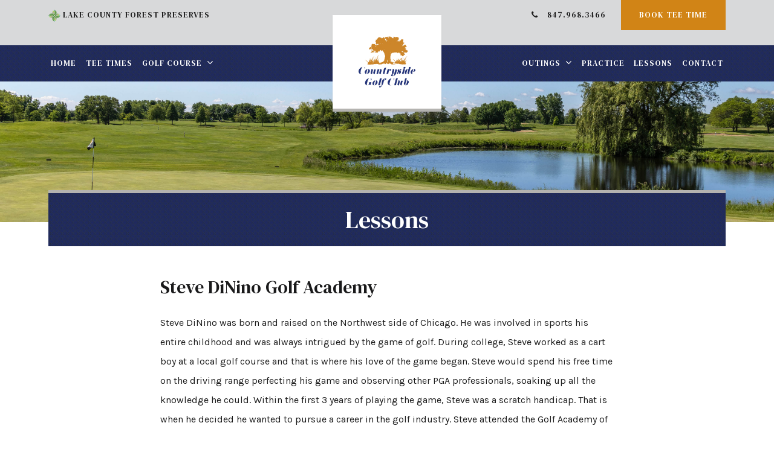

--- FILE ---
content_type: text/html; charset=utf-8
request_url: https://www.countrysidegolfclub.org/lessons/
body_size: 4920
content:
<!DOCTYPE HTML>
<html lang="en-gb" dir="ltr"  data-config='{"twitter":0,"plusone":0,"facebook":0,"style":"121"}'>

    <head>
    <meta charset="utf-8">
<meta http-equiv="X-UA-Compatible" content="IE=edge">
<meta name="viewport" content="width=device-width, initial-scale=1">
<base href="https://www.countrysidegolfclub.org/lessons/" />
	<meta name="author" content="Super User" />
	<meta http-equiv="content-type" content="text/html; charset=utf-8" />
		<title>Lessons</title>
	<link href="/templates/yoo_avanti/favicon.ico" rel="shortcut icon" type="image/vnd.microsoft.icon" />
	<script src="/media/jui/js/jquery.min.js?34f56029acee8386f606d7e8456b6a25" type="text/javascript"></script>
	<script src="/media/jui/js/jquery-noconflict.js?34f56029acee8386f606d7e8456b6a25" type="text/javascript"></script>
	<script src="/media/jui/js/jquery-migrate.min.js?34f56029acee8386f606d7e8456b6a25" type="text/javascript"></script>
	<script src="/media/jui/js/bootstrap.min.js?34f56029acee8386f606d7e8456b6a25" type="text/javascript"></script>
	<script src="/media/widgetkit/uikit2-6ca917ab.js" type="text/javascript"></script>
	<script src="/media/widgetkit/wk-scripts-733a5b15.js" type="text/javascript"></script>
	<script type="text/javascript">
GOOGLE_MAPS_API_KEY = "AIzaSyDReE8GJBO_uzNWATrGPiNB-Qtj5APGHOE";
	</script>
	<meta http-equiv="x-dns-prefetch-control" content="on">
	<link rel="dns-prefetch" href="//images-cdn.ecwid.com/">
	<link rel="dns-prefetch" href="//images.ecwid.com/">
	<link rel="dns-prefetch" href="//app.ecwid.com/">
	<link rel="dns-prefetch" href="//ecwid-static-ru.r.worldssl.net">
	<link rel="dns-prefetch" href="//ecwid-images-ru.r.worldssl.net">

<link rel="apple-touch-icon-precomposed" href="/templates/yoo_avanti/apple_touch_icon.png">
<link rel="stylesheet" href="/templates/yoo_avanti/css/bootstrap.css">
<link rel="stylesheet" href="/templates/yoo_avanti/css/theme.css">
<link rel="stylesheet" href="//demo.1-2-1marketing.com/resources/121/css/extensions.css">
<link rel="stylesheet" href="//demo.1-2-1marketing.com/resources/avanti/avery/css/master.css">
<link rel="stylesheet" href="/templates/yoo_avanti/styles/121/css/custom.css">
<script src="/templates/yoo_avanti/warp/vendor/uikit/js/uikit.js"></script>
<script src="/templates/yoo_avanti/warp/vendor/uikit/js/components/autocomplete.js"></script>
<script src="/templates/yoo_avanti/warp/vendor/uikit/js/components/datepicker.js"></script>
<script src="/templates/yoo_avanti/warp/vendor/uikit/js/components/search.js"></script>
<script src="/templates/yoo_avanti/warp/vendor/uikit/js/components/sticky.js"></script>
<script src="/templates/yoo_avanti/warp/vendor/uikit/js/components/timepicker.js"></script>
<script src="/templates/yoo_avanti/warp/vendor/uikit/js/components/tooltip.js"></script>
<script src="/templates/yoo_avanti/warp/js/social.js"></script>
<script src="/templates/yoo_avanti/js/theme.js"></script>
<script src="/templates/yoo_avanti/js/animated-text.js"></script>
<script src="//demo.1-2-1marketing.com/resources/121/js/accordion-parent.js"></script>
<script src="//demo.1-2-1marketing.com/resources/121/js/extensions.js"></script>
<script src="//demo.1-2-1marketing.com/resources/avanti/avery/js/master.js"></script>
<script src="/templates/yoo_avanti/styles/121/js/custom.js"></script>
    

<meta name="google-site-verification" content="" />

<script>
  (function(i,s,o,g,r,a,m){i['GoogleAnalyticsObject']=r;i[r]=i[r]||function(){
  (i[r].q=i[r].q||[]).push(arguments)},i[r].l=1*new Date();a=s.createElement(o),
  m=s.getElementsByTagName(o)[0];a.async=1;a.src=g;m.parentNode.insertBefore(a,m)
  })(window,document,'script','//www.google-analytics.com/analytics.js','ga');
  ga('create', 'UA-51473943-70', 'auto');
  ga('send', 'pageview');
</script>

</head>

    <body class="tm-isblog       ">
		
		<div class="tm-wrapper">
		
        
            <div id="tm-header" class="tm-block-header">

                <div class="tm-navbar-wrapper " >
        <div class="tm-toolbar uk-hidden-small">
        <div class="uk-container uk-container-center">

						            <div class="uk-float-left"><div class="">
	<p><a href="https://www.lcfpd.org/" target="_blank" rel="noopener"><img src="/images/default/LCFPD-LOGO-RGB.png" alt="LCFPD LOGO RGB" width="20" height="20" />&nbsp;Lake County Forest Preserves</a></p></div></div>
            <div class="uk-float-right"><div class="">
	<a href="tel:8479683466"><span class="uk-icon-phone uk-margin-small-right"></span>847.968.3466</a> <a href="https://sc.cps.golf/CountrysideV3" target="_blank" class="uk-button uk-margin-left">Book Tee Time</a></div></div>
            
        </div>
    </div>
    		
    <div class="tm-navbar uk-navbar">

        <div class="uk-container uk-container-center tm-navbar-container">

                <div class="uk-grid uk-flex-middle uk-hidden-small">

            <div class="uk-flex-item-1">
                <ul class="uk-navbar-nav uk-hidden-small">
<li><a href="/">Home</a></li><li><a href="https://sc.cps.golf/CountrysideV3" target="_blank" rel="noopener noreferrer">Tee Times</a></li><li class="uk-parent" data-uk-dropdown="{'preventflip':'y'}" aria-haspopup="true" aria-expanded="false"><a href="#">Golf Course</a>
<div class="uk-dropdown uk-dropdown-navbar uk-dropdown-width-1" style="min-width: 260px; max-width: 260px; width:260px;"><div class="uk-grid uk-dropdown-grid"><div class="uk-width-1-1"><ul class="uk-nav uk-nav-navbar"><li><a href="/golf-course/course-details">Course Details</a></li><li><a href="/golf-course/rates">Rates</a></li><li><a href="/golf-course/scorecard-map">Scorecard &amp; Map</a></li><li><a href="/golf-course/junior-programs">Junior Programs</a></li><li><a href="/golf-course/maintenance">Maintenance</a></li><li><a href="/golf-course/faq-s">FAQ's</a></li><li><a href="/exclusive-deals">Receive Exclusive Deals</a></li></ul></div></div></div></li><li class="uk-parent" data-uk-dropdown="{'preventflip':'y'}" aria-haspopup="true" aria-expanded="false"><a href="#">Outings</a>
<div class="uk-dropdown uk-dropdown-navbar uk-dropdown-width-1"><div class="uk-grid uk-dropdown-grid"><div class="uk-width-1-1"><ul class="uk-nav uk-nav-navbar"><li><a href="/outings-events/tournaments">Tournaments</a></li><li><a href="/outings-events/leagues">Leagues</a></li></ul></div></div></div></li><li><a href="/practice">Practice</a></li><li class="uk-active"><a href="/lessons">Lessons</a></li><li><a href="/contact">Contact</a></li></ul>            </div>

                        <div class="uk-text-center flex-logo">
                <a class="tm-logo uk-align-center" href="https://www.countrysidegolfclub.org">
                    
	<div><img src="/images/default/logo.png" alt="Countryside Golf Club Logo" width="109" height="103" /></div>                </a>
            </div>
            
            <div class="uk-flex-item-1">
                <ul class="tm-nav-secondary uk-hidden uk-navbar-nav uk-float-right"></ul>
            </div>

        </div>
        						
						
												<div class="tm-navbar-small uk-flex uk-flex-middle uk-flex-center uk-flex-space-between uk-hidden-large">
						
															<div class="mobile-icon uk-visible-small">
								<div class="">
	<div><a href="tel:8479683466" class="uk-icon-phone"></a></div></div></a>
								</div>
										
								
															<a class="tm-logo-small uk-navbar-brand uk-flex uk-flex-middle uk-visible-small" href="https://www.countrysidegolfclub.org">
	<img src="/images/default/logo.png" alt="Countryside Golf Club Logo" width="109" height="103" /></a>
							
														<div class="uk-navbar-small-right uk-flex uk-flex-middle">
							
																		<a href="#offcanvas" class="uk-navbar-toggle" data-uk-offcanvas></a>
									
							</div>
														
						</div>
						        </div>

    </div>
</div>

<script>
(function($){
    var navbar    = $('.tm-navbar'),
        menuItems = navbar.find('.uk-navbar-nav > li'),
        logo      = $('a.tm-logo');

    if (menuItems.length && logo.length) {

        menuItems.filter(function(index) {
            return index > Math.floor(menuItems.length/2) - 1;
        }).appendTo('.tm-nav-secondary');

        $('.tm-nav-secondary').removeClass('uk-hidden');

    }

})(jQuery);
</script>

                                <div class="tm-header-container">
                    <div class="uk-panel">
<div class="uk-contrast" data-uk-slideshow="{autoplay: true ,autoplayInterval: 5000,pauseOnHover: false}">

    <div class="uk-position-relative">

        <ul class="uk-slideshow">
        
            <li style="min-height: 150px;">

                
                    <img src="/images/slideshows/CSGC-Summer2024-RScottMcNeill_105-WebSubBanner.jpg" alt="Banner 1">
                    
                    
                    
                
            </li>

                </ul>

        
        
    </div>

    
</div>
</div>                </div>
																
								
            </div>

        
                <div id="tm-top-a" class="tm-block-top-a uk-block uk-block-default  tm-block-collapse" >

            <div class="uk-container uk-container-center">

                <section class="tm-top-a uk-grid" data-uk-grid-match="{target:'> div > .uk-panel'}" data-uk-grid-margin>
                    
<div class="uk-width-1-1"><div class="uk-panel  mod-title uk-text-center"><h1>Lessons</h1></div></div>
                </section>

            </div>

        </div>
        
        
        
        
                <div id="tm-main" class="tm-block-main uk-block uk-block-default" >

            <div class="uk-container uk-container-center">

                <div class="tm-middle uk-grid" data-uk-grid-match data-uk-grid-margin>

                                        <div class="tm-main uk-width-medium-1-1">

                        
                                                <main id="tm-content" class="tm-content">

                            
                            <div id="system-message-container">
</div>

    <article class="uk-article" >

	
	
	
	
	
	
			
<h3>Steve DiNino Golf Academy</h3>
<p>Steve DiNino was born and raised on the Northwest side of Chicago. He was involved in sports his entire childhood and was always intrigued by the game of golf. During college, Steve worked as a cart boy at a local golf course and that is where his love of the game began. Steve would spend his free time on the driving range perfecting his game and observing other PGA professionals, soaking up all the knowledge he could. Within the first 3 years of playing the game, Steve was a scratch handicap. That is when he decided he wanted to pursue a career in the golf industry. Steve attended the Golf Academy of America in Myrtle Beach, SC. He spent the next several years perfecting his teaching and coaching with elite instructors across the country before deciding to open his own academy at Countryside Golf Club in Mundelein IL, where he looks to bring all of the knowledge that he has accumulated over his time in the industry to the golfers of the Chicago area. Steve uses Flightscope technology to help asses and properly diagnose your swing tendencies. Steve is a Certified Professional through the PGA of America. He has spent numerous hours speaking and observing top teachers such as Andrew Rice, Sean Foley, Martin Hall, Jonathan Yarwood, Todd Sones, and Martin Chuck. It is extremely important to Steve to continue learning and educating himself about the golf swing and technology that can help improve his students swing. He looks forward to sharing his passion for the game to golfers in Lake County!</p>
<p>For more information or to book a lesson visit www.SteveDiNinoGolf.com or call 773-318-0892.</p>
<div class="uk-overflow-container">
<table style="width: 100%;" align="center">
<tbody>
<tr><th colspan="2">Individual Lesson Rates</th></tr>
<tr>
<td>Adults</td>
<td>$125/hr</td>
</tr>
<tr>
<td>Juniors 18 &amp; Under</td>
<td>$110/hr</td>
</tr>
</tbody>
</table>
</div> 	
	
	
	
	
	
	
</article>


                        </main>
                        
                        
                    </div>
                    
                    
                </div>

            </div>

        </div>
        
        
        
        
                <div id="tm-bottom-d" class="tm-block-bottom-d uk-block uk-block-primary" >

            <div class="uk-container uk-container-center">

                <section class="tm-bottom-d uk-grid" data-uk-grid-match="{target:'> div > .uk-panel'}" data-uk-grid-margin>
                    
<div class="uk-width-1-1"><div class="uk-panel">
	<div class="uk-grid uk-flex-middle uk-flex-center" data-uk-grid-margin>
<div class="uk-width-1-1 uk-width-medium-auto uk-text-center-medium uk-row-first">
<h2>Ready to Reserve your Spot?</h2>
</div>
<div class="uk-width-1-1 uk-width-medium-auto uk-text-right uk-text-center-medium"><a class="uk-button uk-button-large" href="https://sc.cps.golf/CountrysideV3">Book Now</a></div>
</div></div></div>
                </section>

            </div>

        </div>
        				
		</div>

        <div id="tm-footer" class="tm-block-footer tm-footer-centered uk-contrast uk-block-secondary" >


				<div class="footer-top uk-text-center">
					<div class="uk-container uk-container-center">				
						<div class="">
	<p>Book A Tee Time: <a href="tel:8479683466">847.968.3466</a><br>20800 W. Hawley St., Mundelein, IL 60060</p></div>												
											<a id="tm-anchor-bottom" class="tm-totop-scroller" data-uk-smooth-scroll href="#"></a>
										</div>
				</div>

				
        <footer class="tm-footer">
					<div class="uk-container uk-container-center">				
            <div class="uk-panel">
	<div class="uk-flex uk-flex-middle uk-flex-space-between">
<div>© 2025 Countryside Golf Club | <a title="Contact Us" href="/contact">Contact Us</a> | <a title="Site Map" href="/site-map">Site Map</a> | Designed and Hosted by <a href="http://www.1-2-1marketing.com" target="_blank" rel="noopener">121 Marketing</a></div>
<div class="footer-social"><a class="uk-icon-facebook" href="https://www.facebook.com/Countryside-Golf-Club-192843914082804/" target="_blank" rel="noopener"></a></div>
</div></div>            					</div>
        </footer>
        
</div>

        
                <div id="offcanvas" class="uk-offcanvas">
            <div class="uk-offcanvas-bar uk-offcanvas-bar-flip">
						
							<a class="uk-offcanvas-close" onclick="UIkit.offcanvas.hide([force = false])">Close <span class="uk-modal-close uk-close uk-close-alt"></span></a>
						
							<div class="uk-panel">

<div id="wk-gridc1c" class="uk-grid-width-1-4 uk-grid uk-grid-match uk-grid-collapse uk-text-center mobile-buttons" data-uk-grid-match="{target:'> div > .uk-panel', row:true}" data-uk-grid-margin >


    <div>
        <div class="uk-panel">

                        <a class="uk-position-cover uk-position-z-index" href="/"></a>
            
            
            
            
            									 <div class="uk-text-center"><div class="uk-overlay "><span class="uk-icon-home"></span></div></div>
            						
						
                        <h3 class="uk-panel-title uk-margin-bottom-remove">

                                    <a class="uk-link-reset" href="/">Home</a>
                
                
            </h3>
            
            
            
            
            
            
            
        </div>
    </div>


    <div>
        <div class="uk-panel">

                        <a class="uk-position-cover uk-position-z-index" href="/teetimes"></a>
            
            
            
            
            									 <div class="uk-text-center"><div class="uk-overlay "><span class="uk-icon-map-pin"></span></div></div>
            						
						
                        <h3 class="uk-panel-title uk-margin-bottom-remove uk-margin-bottom-remove">

                                    <a class="uk-link-reset" href="/teetimes">Tee Times</a>
                
                
            </h3>
            
            
            
            
            
            
            
        </div>
    </div>


    <div>
        <div class="uk-panel">

                        <a class="uk-position-cover uk-position-z-index" href="/outings-events/tournaments"></a>
            
            
            
            
            									 <div class="uk-text-center"><div class="uk-overlay "><span class="uk-icon-group"></span></div></div>
            						
						
                        <h3 class="uk-panel-title uk-margin-bottom-remove uk-margin-bottom-remove uk-margin-bottom-remove">

                                    <a class="uk-link-reset" href="/outings-events/tournaments">Events</a>
                
                
            </h3>
            
            
            
            
            
            
            
        </div>
    </div>


    <div>
        <div class="uk-panel">

                        <a class="uk-position-cover uk-position-z-index" href="/contact"></a>
            
            
            
            
            									 <div class="uk-text-center"><div class="uk-overlay "><span class="uk-icon-phone"></span></div></div>
            						
						
                        <h3 class="uk-panel-title uk-margin-bottom-remove uk-margin-bottom-remove uk-margin-bottom-remove uk-margin-bottom-remove">

                                    <a class="uk-link-reset" href="/contact">Contact</a>
                
                
            </h3>
            
            
            
            
            
            
            
        </div>
    </div>


</div>

<script>
    (function($){
        // get the images of the grid and replace it by a canvas of the same size to fix the problem with overlapping images on load.
        $('img:first', $('#wk-gridc1c')).each(function() {
            var $img = $(this),
                $canvas = $('<canvas class="uk-responsive-width"></canvas>').attr({width:$img.attr('width'), height:$img.attr('height')}),
                img = new Image;

            $img.css('display', 'none').after($canvas);

            img.onload = function(){
                $canvas.remove();
                $img.css('display', '');
            };

            img.src = this.src;
        });

    })(jQuery);
</script>
</div>
<ul class="uk-nav uk-nav-parent-icon uk-nav-offcanvas" data-uk-nav="{}">
<li><a href="/">Home</a></li><li><a href="https://sc.cps.golf/CountrysideV3" target="_blank" rel="noopener noreferrer">Tee Times</a></li><li class="uk-parent"><a href="#">Golf Course</a>
<ul class="uk-nav-sub"><li><a href="/golf-course/course-details">Course Details</a></li><li><a href="/golf-course/rates">Rates</a></li><li><a href="/golf-course/scorecard-map">Scorecard &amp; Map</a></li><li><a href="/golf-course/junior-programs">Junior Programs</a></li><li><a href="/golf-course/maintenance">Maintenance</a></li><li><a href="/golf-course/faq-s">FAQ's</a></li><li><a href="/exclusive-deals">Receive Exclusive Deals</a></li></ul></li><li class="uk-parent"><a href="#">Outings</a>
<ul class="uk-nav-sub"><li><a href="/outings-events/tournaments">Tournaments</a></li><li><a href="/outings-events/leagues">Leagues</a></li></ul></li><li><a href="/practice">Practice</a></li><li class="uk-active"><a href="/lessons">Lessons</a></li><li><a href="/contact">Contact</a></li></ul>						
														<div class="toolbar-assets">
								<div class="">
	<p><a href="https://www.lcfpd.org/" target="_blank" rel="noopener"><img src="/images/default/LCFPD-LOGO-RGB.png" alt="LCFPD LOGO RGB" width="20" height="20" />&nbsp;Lake County Forest Preserves</a></p></div>								<div class="">
	<a href="tel:8479683466"><span class="uk-icon-phone uk-margin-small-right"></span>847.968.3466</a> <a href="https://sc.cps.golf/CountrysideV3" target="_blank" class="uk-button uk-margin-left">Book Tee Time</a></div>							</div>
														
						</div>
        </div>
        
        
        
    </body>
</html>


--- FILE ---
content_type: text/css
request_url: https://www.countrysidegolfclub.org/templates/yoo_avanti/styles/121/css/custom.css
body_size: 5615
content:
/* Copyright (C) 121 Marketing - 121marketing.com */

/* ========================================================================
   1-2-1 Modifications - Custom
 ========================================================================== */

/* =========================== Font Family ================================ */
@import '//fonts.googleapis.com/css?family=Karla:400,400i,700,700i|DM+Serif+Text:400,700';

html, body,blockquote::before, .homepage-slideshow h1 + h3, .uk-panel-title, h4, .uk-h4, .homepage-buttons .uk-panel-title + div, select, textarea, input[type="text"], input[type="password"], input[type="datetime"], input[type="datetime-local"], input[type="date"], input[type="month"], input[type="time"], input[type="week"], input[type="number"], input[type="email"], input[type="url"], input[type="search"], input[type="tel"], input[type="color"], .uneditable-input, .uk-form select, .uk-form textarea, .uk-form input:not([type]), .uk-form input[type="text"], .uk-form input[type="password"], .uk-form input[type="datetime"], .uk-form input[type="datetime-local"], .uk-form input[type="date"], .uk-form input[type="month"], .uk-form input[type="time"], .uk-form input[type="week"], .uk-form input[type="number"], .uk-form input[type="email"], .uk-form input[type="url"], .uk-form input[type="search"], .uk-form input[type="tel"], .uk-form input[type="color"], .cb_template body, .cb_template, .htabs a  {
	font-family: 'Karla';
}
h1, h2, .uk-h1, .uk-h2, h3, .uk-h3, aside .uk-panel-title, main .uk-panel .uk-panel-title, .homepage-buttons .uk-panel-title, #header_oc #cart .heading h4, h5, .uk-h5, h6, .uk-h6, .footer-top, .quick-links .uk-list a, .tm-toolbar, .uk-nav-navbar > li > a, ul.uk-nav-sub, .uk-nav-offcanvas ul.uk-nav-sub, .tm-navbar ul.uk-nav-sub, .uk-navbar-nav > li > a, .uk-subnav > * > *, .uk-button, .uk-button-link, .btn, .uk-nav-offcanvas > li > a, .uk-form-horizontal .uk-form-label, .nav > li > a, .uk-offcanvas .uk-panel .uk-panel-title, .uk-panel-box .uk-nav-side > li > a, .uk-nav-side > li > a, .uk-form label, .events-121 a, .date-121, .coursetour-121 .uk-tab > li > a, .coursetour-121 .uk-nav-dropdown > li > a, #header_oc .links a, .cb_template input[type="submit"] {
	font-family: 'DM Serif Text', serif;
}

/* =========================== Font Sizes ================================ */

.uk-heading-large {
	font-size: 50px;
}
h1, .uk-h1, .uk-article-title {
	font-size: 40px;
}
h2, .uk-h2, .mijoshop_heading_h1 {
	font-size: 36px;
}
h3, .uk-h3, .uk-panel-title, #header_oc #cart .heading h4 {
	font-size: 30px;
}
h4, .uk-h4, .homepage-slideshow h3, .latest-news .uk-panel-title, .eclub-121 .uk-panel-title {
	font-size: 20px;
}
 .uk-text-large {
	font-size: 18px;
}
html, .uk-article table:not(.yui-calendar), .uk-nav-offcanvas > li > a,blockquote,.jev_toprow div.currentmonth {
	font-size: 16px;
}
.uk-overflow-container:after,blockquote h6, .event-registration .tm-content:after, #header_oc .links a, h5, .uk-h5, h6, .uk-h6, .footer-top, main ul > li, aside ul > li, .coursetour-121 .uk-subnav > * > a, .nav > li > a, ul.uk-nav-sub, .uk-nav-offcanvas ul.uk-nav-sub, .homepage-buttons .uk-overlay-hover h3 + div, [id*='wk-grid'], select, textarea, input[type="text"], input[type="password"], input[type="datetime"], input[type="datetime-local"], input[type="date"], input[type="month"], input[type="time"], input[type="week"], input[type="number"], input[type="email"], input[type="url"], input[type="search"], input[type="tel"], input[type="color"], .uneditable-input, .uk-form select, .uk-form textarea, .uk-form input:not([type]), .uk-form input[type="text"], .uk-form input[type="password"], .uk-form input[type="datetime"], .uk-form input[type="datetime-local"], .uk-form input[type="date"], .uk-form input[type="month"], .uk-form input[type="time"], .uk-form input[type="week"], .uk-form input[type="number"], .uk-form input[type="email"], .uk-form input[type="url"], .uk-form input[type="search"], .uk-form input[type="tel"], .uk-form input[type="color"], .uk-button, .uk-button-link, .btn, .tm-toolbar, .uk-navbar-nav > li > a, .uk-nav-navbar > li > a, .tm-tobottom-scroller, .uk-subnav > * > *, .link-121, .events-121 .mod_events_latest_callink > a, .uk-nav-side > li > a, .uk-nav-side ul.uk-nav-sub > li, .ev_td_left, .coursetour-121 .uk-tab > li > a, .uk-nav-dropdown > li > a, .uk-nav-navbar > li > a, .date-121, span.mod_events_latest_date,.jev_daysnames{
	font-size: 13px;
}


/* Responsive */

@media (max-width: 1219px) {
.uk-navbar-nav > li {margin: 0 1vw;}
.tm-toolbar, .tm-toolbar .uk-button, .uk-navbar-nav > li > a {font-size: 11px;}
}

@media (max-width: 1024px) {
.tm-toolbar, .tm-toolbar .uk-button, .uk-navbar-nav > li > a {font-size: 10px;}
}

@media (max-width: 767px) {
h1, .uk-h1, .uk-article-title {
	font-size: 32px;
}
h2, .uk-h2, .mijoshop_heading_h1 {
	font-size: 28px;
}
h3, .uk-h3, .uk-panel-title, #header_oc #cart .heading h4 {
	font-size: 24px;
}
}

/* =========================== Font Style, Weights, Spacing & Line Heights================================ */


blockquote,.coursetour-121 .uk-tab > li > a, .coursetour-121 .uk-nav-dropdown > li > a, .eclub-121 .uk-h1, .uk-panel-box .uk-nav-side > li > a, .uk-nav-side > li > a, .uk-nav-side ul.uk-nav-sub > li {
	font-style: normal;
}
html,.homepage-buttons .uk-overlay-hover h3, .homepage-slideshow h3,.jev_gray .jevdateicon1,.jev_gray .jevdateicon2,.jev_gray .jevdateicon,.jev_daysnames {
	font-weight: 400;
}
h1, h2, .uk-h1, .uk-h2, h3, .uk-h3, .uk-article-title, aside .uk-panel-title, main .uk-panel .uk-panel-title, .homepage-buttons .uk-panel-title, #header_oc #cart .heading h4, h5, .uk-h5, h6, .uk-h6, .footer-top, .quick-links .uk-list a, .tm-toolbar, .uk-nav-navbar > li > a, ul.uk-nav-sub, .uk-nav-offcanvas ul.uk-nav-sub, .tm-navbar ul.uk-nav-sub, .uk-navbar-nav > li > a, .uk-subnav > * > *, .uk-button, .uk-button-link, .btn, .uk-nav-offcanvas > li > a, .uk-form-horizontal .uk-form-label, .nav > li > a, .uk-offcanvas .uk-panel .uk-panel-title, .uk-panel-box .uk-nav-side > li > a, .uk-nav-side > li > a, .uk-form label, .events-121 a, .date-121, .coursetour-121 .uk-tab > li > a, .coursetour-121 .uk-nav-dropdown > li > a, #header_oc .links a {
	font-weight: 400;
}
strong,.uk-pagination > .uk-active > span,blockquote h6,.jev_toprow div.currentmonth {
	font-weight: 700;
}
.homepage-slideshow h3, .homepage-buttons .uk-panel-title + div, .latest-news .uk-panel-title, .eclub-121 .uk-panel-title{
	letter-spacing: 3px;
}
.cb_template input[type="submit"], .date-121, .uk-button, .footer-top, .uk-button-link, .btn, .homepage-buttons .uk-panel-title, .quick-links .uk-list a, .uk-navbar-nav > li > a, .uk-nav-navbar > li > a,  .tm-toolbar a, .uk-article table:not(.yui-calendar) th, .link-121, .events-121 .mod_events_latest_callink > a, .uk-panel-box .uk-nav-side > li > a, .uk-nav-side > li > a,.jev_toprow div.currentmonth {
	letter-spacing: 1px;
}
 ul.uk-nav-sub,.latest-news .uk-slidenav,h4, .uk-h4, h5, .uk-h5, .coursetour-121 .uk-tab > li > a, .coursetour-121 .uk-nav-dropdown > li > a, select, textarea, input[type="text"], input[type="password"], input[type="datetime"], input[type="datetime-local"], input[type="date"], input[type="month"], input[type="time"], input[type="week"], input[type="number"], input[type="email"], input[type="url"], input[type="search"], input[type="tel"], input[type="color"], .uneditable-input, .uk-form select, .uk-form textarea, .uk-form input:not([type]), .uk-form input[type="text"], .uk-form input[type="password"], .uk-form input[type="datetime"], .uk-form input[type="datetime-local"], .uk-form input[type="date"], .uk-form input[type="month"], .uk-form input[type="time"], .uk-form input[type="week"], .uk-form input[type="number"], .uk-form input[type="email"], .uk-form input[type="url"], .uk-form input[type="search"], .uk-form input[type="tel"], .uk-form input[type="color"] {
  letter-spacing: 0;
}
.uk-article, .uk-text-large,blockquote {
	line-height: 32px;
}
main ul > li, aside ul > li {
	line-height: 28px;
}
.uk-article table:not(.yui-calendar), [id*='wk-grid'] {
	line-height: 22px;
}

@media (max-width: 767px) {
html, .uk-article, .uk-text-large {
	line-height: 28px;
}
}

/* =========================== Text Transform ================================ */

h1, .uk-h1, select, textarea, input[type="text"], input[type="password"], input[type="datetime"], input[type="datetime-local"], input[type="date"], input[type="month"], input[type="time"], input[type="week"], input[type="number"], input[type="email"], input[type="url"], input[type="search"], input[type="tel"], input[type="color"], .uneditable-input, .uk-form select, .uk-form textarea, .uk-form input:not([type]), .uk-form input[type="text"], .uk-form input[type="password"], .uk-form input[type="datetime"], .uk-form input[type="datetime-local"], .uk-form input[type="date"], .uk-form input[type="month"], .uk-form input[type="time"], .uk-form input[type="week"], .uk-form input[type="number"], .uk-form input[type="email"], .uk-form input[type="url"], .uk-form input[type="search"], .uk-form input[type="tel"], .uk-form input[type="color"], #header_oc #cart .heading h4 {
	text-transform:none;
}
#header_oc .links a,.date-121, .eclub-121 .uk-panel-title, .latest-news .uk-panel-title,  .footer-top, .quick-links .uk-list a, .homepage-slideshow h1 + h3, .homepage-buttons .uk-panel-title + div, .tm-toolbar, h4, .uk-h4, h5, .uk-h5, h6, .uk-h6, .uk-button, .uk-button-link, .btn, .tm-tobottom-scroller, .link-121, .events-121 .mod_events_latest_callink > a, .cal_td_daysnames, .cb_template input[type="submit"],.jev_toprow div.currentmonth {
	text-transform: uppercase;
}

/* =========================== Backgrounds ================================ */

.tm-navbar-small, .tm-wrapper, .uk-block-default, .uk-dropdown-navbar, .coursetour-121,#jevents_body .jev_listview .jev_listrow div.jevleft,.jev_listview .jev_listrow {
	background: #ffffff; background-color: #ffffff;
}
blockquote,.switcher-121,.accordion-121 .uk-accordion-content,.accordion-121 .uk-accordion-title,#header_oc #search_oc input, .uk-panel-box, #header_oc #cart, #header_oc #cart .content_oc, .uk-article table:not(.yui-calendar):not(.myForm) tr:nth-child(odd), .uk-block-muted,select, textarea, input[type="text"], input[type="password"], input[type="datetime"], input[type="datetime-local"], input[type="date"], input[type="month"], input[type="time"], input[type="week"], input[type="number"], input[type="email"], input[type="url"], input[type="search"], input[type="tel"], input[type="color"], .uneditable-input, .uk-form select, .uk-form textarea, .uk-form input:not([type]), .uk-form input[type="text"], .uk-form input[type="password"], .uk-form input[type="datetime"], .uk-form input[type="datetime-local"], .uk-form input[type="date"], .uk-form input[type="month"], .uk-form input[type="time"], .uk-form input[type="week"], .uk-form input[type="number"], .uk-form input[type="email"], .uk-form input[type="url"], .uk-form input[type="search"], .uk-form input[type="tel"], .uk-form input[type="color"], select:focus, textarea:focus, input[type="text"]:focus, input[type="password"]:focus, input[type="datetime"]:focus, input[type="datetime-local"]:focus, input[type="date"]:focus, input[type="month"]:focus, input[type="time"]:focus, input[type="week"]:focus, input[type="number"]:focus, input[type="email"]:focus, input[type="url"]:focus, input[type="search"]:focus, input[type="tel"]:focus, input[type="color"]:focus, .uneditable-input:focus, .uk-form select:focus, .uk-form textarea:focus, .uk-form input:not([type]):focus, .uk-form input[type="text"]:focus, .uk-form input[type="password"]:focus, .uk-form input[type="datetime"]:focus, .uk-form input[type="datetime-local"]:focus, .uk-form input[type="date"]:focus, .uk-form input[type="month"]:focus, .uk-form input[type="time"]:focus, .uk-form input[type="week"]:focus, .uk-form input[type="number"]:focus, .uk-form input[type="email"]:focus, .uk-form input[type="url"]:focus, .uk-form input[type="search"]:focus, .uk-form input[type="tel"]:focus, .uk-form input[type="color"]:focus {
	background: #d8d9da; background-color: #d8d9da;
}
.uk-block-primary .uk-button:hover, .uk-block-primary .uk-button:focus, .uk-panel-box.uk-panel-box-primary .uk-button:hover, .uk-panel-box.uk-panel-box-primary .uk-button:focus, .uk-button:hover, .uk-button:focus, .uk-button-primary:hover, .uk-button-primary:focus, .uk-button-primary:active, .uk-button-primary.uk-active, .btn-primary:hover, .btn-primary:focus, a.jev_back:hover, a.jev_back:focus, #jevents #jevents_body a.jev_back:hover, .uk-contrast .uk-button-primary:hover, .uk-contrast .uk-button-primary:focus, .events-121 .mod_events_latest_callink > a:hover, .events-121 .mod_events_latest_callink > a:focus, .uk-navbar-nav > li:hover > a.uk-button, .uk-navbar-nav > li > a.uk-button:focus, .uk-navbar-nav > li.uk-open > a.uk-button, html:not(.uk-touch) .uk-nav-offcanvas > li > a.uk-button:hover,.coursetour-121 .uk-tab > li.uk-active > a, .coursetour-121 .uk-tab > li > a:hover, .coursetour-121 .uk-tab > li > a:focus, .coursetour-121 .uk-tab > li.uk-open > a, .coursetour-121 .uk-nav-dropdown > li.uk-active > a, .coursetour-121 .uk-nav-dropdown > li > a:hover, .coursetour-121 .uk-nav-dropdown > li > a:focus {
	background: #c07914; background-color: #c07914;
}
.uk-panel-box-primary, .latest-news .uk-overlay-panel:before, .uk-article table:not(.yui-calendar) th , body, .uk-block-secondary, .tm-footer, .events-121 .uk-panel-title, .date-121, .toolbar-assets .uk-button-secondary, .cal_td_daysnames, .uk-offcanvas-bar {
	background: #19191a;
}

.switcher-121 .uk-tab > li.uk-active > a,.homepage-buttons .uk-panel:hover:before, .uk-block-primary .uk-button, .uk-panel-box.uk-panel-box-primary .uk-button, .quick-links .uk-list a:before, .uk-navbar-nav > li.uk-active > a:after, .uk-navbar-nav > li:hover > a:after, .uk-navbar-nav > li > a:focus:after, .uk-navbar-nav > li.uk-open > a:after, .uk-alert-warning, .uk-button, .uk-button-primary, .btn-primary, a.jev_back, .uk-alert, .btn, .tooltip-inner, .coursetour-121 .uk-tab > li > a, .coursetour-121 .uk-nav-dropdown > li > a, .events-121 .mod_events_latest_callink > a, .homepage-buttons .uk-overlay-hover h3 a, .homepage-buttons .uk-overlay-hover h3 + div, .uk-contrast:not(.uk-block-primary) .uk-button:hover, .uk-contrast:not(.uk-block-primary) .uk-button:focus, .mobile-buttons, .uk-nav-offcanvas > li > a.uk-button {
	background: #d18416; background-color: #d18416;
}

.uk-block-primary, .tm-toolbar{
	background: #d8d9da; background-color: #d8d9da;
}
.homepage-buttons .uk-panel-teaser:after  {
	background: #1b1b1b; background-color: #1b1b1b;
}
.tm-navbar, .homepage #tm-top-a, .mod-title h1, #tm-footer {
	background: url('../images/pattern_bg.png')  0 0 repeat #1e295f;
}

/* =========================== Colors ================================ */

html, #header_oc #search_oc input,.uk-pagination > li > a, .uk-pagination > li > span,.accordion-121 .uk-accordion-title::before,.accordion-121 .uk-accordion-title, .uk-nav-side > li > a, .uk-nav-side ul a, .uk-panel-title, .quick-links .uk-list a, .tm-toolbar, .tm-toolbar a, .tm-toolbar [class*='uk-icon-'], .uk-nav-navbar ul a, .uk-nav-navbar > li > a, .uk-subnav > * > *, .uk-panel-box, .nav-tabs > li > a:hover, select, textarea, input[type="text"], input[type="password"], input[type="datetime"], input[type="datetime-local"], input[type="date"], input[type="month"], input[type="time"], input[type="week"], input[type="number"], input[type="email"], input[type="url"], input[type="search"], input[type="tel"], input[type="color"], .uneditable-input, .uk-form select, .uk-form textarea, .uk-form input:not([type]), .uk-form input[type="text"], .uk-form input[type="password"], .uk-form input[type="datetime"], .uk-form input[type="datetime-local"], .uk-form input[type="date"], .uk-form input[type="month"], .uk-form input[type="time"], .uk-form input[type="week"], .uk-form input[type="number"], .uk-form input[type="email"], .uk-form input[type="url"], .uk-form input[type="search"], .uk-form input[type="tel"], .uk-form input[type="color"] {
	color: #1b1b1b;
}
.uk-pagination > .uk-active > span, .uk-pagination > li > a:hover, .uk-pagination > li > a:focus,.switcher-121 .uk-tab > li.uk-active > a,.cb_template input[type="submit"], .coursetour-121 .uk-tab > li > a, .coursetour-121 .uk-nav-dropdown > li > a,  .uk-panel-box.uk-panel-box-primary .uk-button:hover, .uk-panel-box.uk-panel-box-primary .uk-button:focus, .homepage-slideshow h1, .mod-title, li#form-login-forgot a, .uk-panel-box.uk-panel-box-primary, .uk-panel-box.uk-panel-box-primary .uk-panel-title,  .mod-title h1, .latest-news .uk-overlay-panel, .latest-news .uk-slidenav, .homepage-buttons .uk-slidenav, .quick-links .uk-list a:hover, ul.uk-list a:focus, .tm-block-footer [class*='uk-icon-']:hover, .tm-block-footer [class*='uk-icon-']:focus, .uk-contrast .uk-subnav > li > a, .homepage-buttons .uk-panel-title, .homepage-buttons .uk-panel-title + div, .uk-navbar-nav > li > a, .uk-navbar-nav > li.uk-active > a, .uk-navbar-nav > li:hover > a, .uk-navbar-nav > li > a:focus, .uk-navbar-nav > li.uk-open > a, .uk-dropdown-navbar, .tm-toolbar .uk-button, .tm-toolbar .uk-button:hover, .tm-toolbar .uk-button:focus, .tm-navbar ul.uk-nav-sub, .uk-contrast .uk-button, .uk-contrast .uk-button:hover, .uk-contrast .uk-button:focus, .tm-tobottom-scroller, .uk-article table:not(.yui-calendar) th, .uk-offcanvas-bar, .uk-offcanvas-bar a, .uk-offcanvas-bar .uk-link, .uk-nav-offcanvas > li > a, .coursetour-121 .uk-tab > li.uk-active > a, .coursetour-121 .uk-tab > li > a:hover, .coursetour-121 .uk-tab > li > a:focus, .coursetour-121 .uk-tab > li.uk-open > a, .events-121.uk-panel .uk-panel-title, .date-121, .uk-panel-box.events-121 .mod_events_latest_callink > a, .uk-panel-box.events-121 .mod_events_latest_callink > a:hover, .uk-panel-box.events-121 .mod_events_latest_callink > a:focus, .coursetour-121 .uk-nav-dropdown > li.uk-active > a, .coursetour-121 .uk-nav-dropdown > li > a:hover, .coursetour-121 .uk-nav-dropdown > li > a:focus, .cal_td_daysnames, .uk-form button[type="submit"], .homepage-buttons .uk-overlay-hover h3 a, .homepage-buttons .uk-overlay-hover h3 + div, .uk-navbar-nav > li > a.uk-button, .uk-navbar-nav > li:hover > a.uk-button, .uk-navbar-nav > li > a.uk-button:focus, .uk-navbar-nav > li.uk-open > a.uk-button, #tm-footer.uk-contrast, .uk-contrast a:not([class]):hover, .uk-contrast .uk-link:hover, html:not(.uk-touch) .uk-nav-offcanvas > li > a.uk-button:hover {
	color: #ffffff;
}
a.ev_link_row:hover, a.ev_link_row:link:hover, a.ev_link_row:visited:hover, li#form-login-forgot a:hover, li#form-login-forgot a:focus, .uk-nav-side > li > a:hover, .uk-nav-side > li > a:focus, .uk-nav-side > li.uk-active > a, a:hover, .uk-link:hover, a:focus, .latest-news .uk-slidenav:focus, .latest-news .uk-slidenav:hover, #tm-footer.uk-contrast a:hover, #tm-footer.uk-contrast a:focus, .uk-button-link:hover, .uk-button-link:focus, .uk-button-link:active, .uk-button-link.uk-active, .link-121:hover, .link-121:focus, .nav-tabs > .active > a, .nav-tabs > .active > a:hover, .nav-tabs > .active > a:focus, .uk-panel-box:not(.events-121) > a:not([class]):hover, .uk-panel-box:not(.events-121) > :not([class*='uk-nav']) a:not([class]):hover {
	color: #c07914;
}
h1, .uk-h1, h2, .uk-h2, h3, .uk-h3, h4, .uk-h4, h5, .uk-h5, h6, .uk-h6,.homepage .uk-article-title, .uk-panel-box .uk-panel-title, #header_oc #cart .heading h4, .coursetour-121 h3, em, .mijoshop_heading_h1, main ul > li, aside ul > li, .ev_td_left, .uk-form-horizontal .uk-form-label, .uk-nav-side ul a:hover,#jevents_body a  {
	color: #19191a;
}
blockquote::before,.switcher-121 .uk-tab > li:not(.uk-active) > a:hover, .switcher-121 .uk-tab > li:not(.uk-active) > a:focus, .switcher-121 .uk-tab > li.uk-open:not(.uk-active) > a,.accordion-121 .uk-accordion-title:hover::before,.accordion-121 .uk-accordion-title.uk-active::before,.accordion-121 .uk-accordion-title.uk-active,.accordion-121 .uk-accordion-title:active,.accordion-121 .uk-accordion-title:hover,.field-required, .latest-news .uk-overlay-panel h3.uk-h3, .uk-navbar-toggle, .uk-navbar-toggle:hover, .uk-navbar-toggle:focus, .nav > li > a, .uk-dropdown-navbar .uk-nav-navbar > li.uk-active > a, .uk-nav-navbar ul a:hover, .uk-nav-navbar > li > a:hover, .uk-nav-navbar > li > a:focus, a, .uk-link, .uk-button-link, .uk-subnav > .uk-active > *, .uk-subnav > * > :hover, .uk-subnav > * > :focus, .link-121, a.ev_link_row, a.ev_link_row:link, a.ev_link_row:visited, .uk-contrast a:not([class]), .uk-contrast .uk-link, .events-121 span.uk-icon-calendar, .uk-color-primary, .uk-panel-box:not(.events-121) > a:not([class]), .uk-panel-box:not(.events-121) > :not([class*='uk-nav']) a:not([class]),#jevents_body a:hover {
	color: #d18416;
}

.uk-nav-offcanvas ul.uk-nav-sub a {
	color: rgba(255,255,255,.8);
}
.jev_gray .jevdateicon1,.jev_gray .jevdateicon2,.jev_gray .jevdateicon,.jev_gray .jevdateicon1,#jevents_body .tableh1,#jevents_body .buttontext a,#jevents_body .buttontext a:hover,.jev_daysnames_gray, table.ev_table td.cal_td_daysnames_gray  {
color:#1b1b1b !important;
}

.jev_toprow div.currentmonth,.jev_gray .jev_toprow div.previousmonth a,.jev_gray .jev_toprow div.nextmonth a,.jev_listview .jev_daysnames {
color:#fff!important;
}

/* Placeholder - Do not combine ( Keep Separate Lines) */
:-ms-input-placeholder {color: #1b1b1b;}
::-moz-placeholder {color: #1b1b1b;}
::-webkit-input-placeholder {color: #1b1b1b;}

.uk-form :-ms-input-placeholder {color: #1b1b1b !important;}
.uk-form ::-moz-placeholder {color: #1b1b1b;}
.uk-form ::-webkit-input-placeholder {color: #1b1b1b;}
.uk-form :disabled:-ms-input-placeholder {color: #1b1b1b !important;}
.uk-form :disabled::-moz-placeholder {color: #1b1b1b;}
.uk-form :disabled::-webkit-input-placeholder {color: #1b1b1b;}

.eclub-121 ::-webkit-input-placeholder {color: #1b1b1b;}
.eclub-121 :-moz-placeholder {color: #1b1b1b;}
.eclub-121 ::-moz-placeholder {color: #1b1b1b;}
.eclub-121 :-ms-input-placeholder {color: #1b1b1b;}

/* Placeholder - Label Forms */

.uk-form-horizontal .uk-form-label {opacity: 1;}

.uk-form :-ms-input-placeholder {opacity: 0;}
.uk-form ::-moz-placeholder {opacity: 0;}
.uk-form ::-webkit-input-placeholder {opacity: 0;}

.admin-121 .uk-form :-ms-input-placeholder {opacity: 1;}
.admin-121 .uk-form ::-moz-placeholder {opacity: 1;}
.admin-121 .uk-form ::-webkit-input-placeholder {opacity: 1;}

label.uk-form-label.control-label.formControlLabel {opacity: 1 !important;}

/* =========================== Borders ================================ */

.tooltip.top .tooltip-arrow {
	border-top-color: #d18416;
}
.mobile-buttons > *:nth-child(n+2), .tm-navbar ul.uk-nav-sub, .coursetour-121, .uk-article table:not(.yui-calendar), .uk-article table:not(.yui-calendar) th + th, .uk-article table:not(.yui-calendar) td, .ev_td_left, .ev_td_right, .ev_table  {
	border-color: #19191a;
}
.mod-title h1, .tm-navbar-wrapper-animate:not(.uk-active) .tm-logo > div, body:not(.homepage) .tm-logo > div, .tm-navbar-small {
	border-color: #b4b3b0;
}
.nav-tabs > li > a:hover, .uk-contrast:not(.uk-block-primary) .uk-button:hover, .uk-contrast:not(.uk-block-primary) .uk-button:focus, select:focus, textarea:focus, input[type="text"]:focus, input[type="password"]:focus, input[type="datetime"]:focus, input[type="datetime-local"]:focus, input[type="date"]:focus, input[type="month"]:focus, input[type="time"]:focus, input[type="week"]:focus, input[type="number"]:focus, input[type="email"]:focus, input[type="url"]:focus, input[type="search"]:focus, input[type="tel"]:focus, input[type="color"]:focus, .uneditable-input:focus, .uk-form select:focus, .uk-form textarea:focus, .uk-form input:not([type]):focus, .uk-form input[type="text"]:focus, .uk-form input[type="password"]:focus, .uk-form input[type="datetime"]:focus, .uk-form input[type="datetime-local"]:focus, .uk-form input[type="date"]:focus, .uk-form input[type="month"]:focus, .uk-form input[type="time"]:focus, .uk-form input[type="week"]:focus, .uk-form input[type="number"]:focus, .uk-form input[type="email"]:focus, .uk-form input[type="url"]:focus, .uk-form input[type="search"]:focus, .uk-form input[type="color"]:focus, .uk-form input[type="tel"]:focus {
	border-color: #d18416;
}
.uk-contrast:not(.uk-block-primary) .uk-button {
	border-color: #ffffff;
}
.uk-nav-offcanvas > li > a, html:not(.uk-touch) .uk-nav-offcanvas > li > a.uk-button:hover {
	border-bottom-color:transparent;
}
select, textarea, input[type="text"], input[type="password"], input[type="datetime"], input[type="datetime-local"], input[type="date"], input[type="month"], input[type="time"], input[type="week"], input[type="number"], input[type="email"], input[type="url"], input[type="search"], input[type="tel"], input[type="color"], .uneditable-input, .uk-form select, .uk-form textarea, .uk-form input:not([type]), .uk-form input[type="text"], .uk-form input[type="password"], .uk-form input[type="datetime"], .uk-form input[type="datetime-local"], .uk-form input[type="date"], .uk-form input[type="month"], .uk-form input[type="time"], .uk-form input[type="week"], .uk-form input[type="number"], .uk-form input[type="email"], .uk-form input[type="url"], .uk-form input[type="search"], .uk-form input[type="tel"], .uk-form input[type="color"] {
	border-color:transparent;
}
#offcanvas .uk-nav:after, html .uk-nav.uk-nav-offcanvas > li.uk-active > a, .uk-nav-offcanvas > .uk-open > a, html:not(.uk-touch) .uk-nav-offcanvas > li > a:hover, html:not(.uk-touch) .uk-nav-offcanvas > li > a:focus, .uk-nav-offcanvas > li > a:active {
	border-color: rgba(255,255,255,.3);
}
.switcher-121 .uk-tab > li > a,.uk-tab-left,.coursetour-121 .uk-tab > li:not(.uk-tab-responsive) > a, .nav-tabs, .nav-tabs > .active > a, .nav-tabs > .active > a:hover, .nav-tabs > .active > a:focus {
	border-color: #bfbfbf;
}
.quick-links .uk-list, .quick-links .uk-list li + li {
	border-color: rgba(0,0,0,.3);
}
blockquote {
    border-bottom: 6px solid #d18416;
}

/* =========================== Text & Box Shadowing ================================ */

.homepage-slideshow h1, .homepage-slideshow h3 {text-shadow: 0 3px 5px rgba(0, 0, 0, 0.5);}
.homepage-buttons .uk-panel-title, .homepage-buttons .uk-panel-title + div {text-shadow: 0 2px 5px rgba(0,0,0,.2)}


.tm-navbar-wrapper-animate:not(.uk-active) .tm-logo > div, body:not(.homepage) .tm-logo > div {box-shadow: 0 1px 2px rgba(0,0,0,.1)}

.homepage-buttons .uk-panel:hover .uk-panel-teaser {box-shadow: 0 2px 20px rgba(0,0,0,.8)}

blockquote {
    box-shadow: 0 5px 10px -2px rgba(0, 0, 0, 0.25);
}
/* =========================== Logo ================================ */

.tm-logo-small img {max-width: 70px;}


/* =========================== Course Specific - Support Add Here ================================ */

.uk-pagination > li > a, .uk-pagination > li > span {
color:#d18416;
    border-radius: 0px;

}
.uk-pagination > li > a,.uk-pagination > .uk-active > span, .uk-pagination > li > a:hover, .uk-pagination > li > a:focus {
    background: none;
}
 .uk-pagination > li > a:hover, .uk-pagination > li > a:focus{
 color:#d18416;
 }

.uk-pagination > li > a:hover, .uk-pagination > li > a:focus {
    background-color: none;
    color: #d18416;
    outline: none;
}

/**** ACY Module ****/

.acym_module_form input {
    cursor: pointer;
    max-width: 100%;
}
.acym_module_form label {
    max-width: 100%;
    display: block;
    cursor: initial;
}
.acym_module_form {
    width: 75%;
    margin: 0 auto;
}

input:focus:invalid:focus, textarea:focus:invalid:focus, select:focus:invalid:focus {
	box-shadow:none;
}

.acym_module_form .acyfield_date div.cell.medium-3,.acym_module_form .acyfield_date div.cell.medium-5,.acym_module_form .acyfield_date div.cell.medium-4 {
    width: 150px;
    margin-right: 10px;
}

/* =========================== Responsive ================================ */
@media (max-width: 767px) {
.acym_module_form{
	width: 100%;
}
}



/* =========================== Updates - 05/2020 ================================ */

/* ======= Ecwid Store ======= */

input.ecwid-search-widget__input,html#ecwid_html body#ecwid_body .horizontal-menu-container.horizontal-desktop nav.horizontal-menu,html#ecwid_html body#ecwid_body .ec-size.ec-size--s .ec-store .ec-footer,html#ecwid_html body#ecwid_body .ec-size.ec-size--s .ec-store .form-control__text  {
		background: #f4f4f4 !important;
}
html#ecwid_html body#ecwid_body .horizontal-menu-container.horizontal-desktop .horizontal-menu-item.horizontal-menu-item--hover>a,html#ecwid_html body#ecwid_body .ec-size .ec-store .form-control--primary .form-control__button,html#ecwid_html body#ecwid_body .horizontal-menu-container.horizontal-desktop .horizontal-menu-item.horizontal-menu-item--active>a {
		background: #d18416 !important;
}
html#ecwid_html body#ecwid_body .ec-size .ec-store .form-control--primary .form-control__button:hover {
		background-color: #c07914 !important;
}
html#ecwid_html body#ecwid_body .ec-size .ec-store .grid__products--medium-items .grid-product__title-inner,html#ecwid_html body#ecwid_body .ec-size.ec-size--s .ec-store .ec-cart-item__title{
    color: #d18416 !important;
}
html#ecwid_html body#ecwid_body .ec-size .ec-store .grid-product__wrap-inner:hover .grid-product__title .grid-product__title-inner,html#ecwid_html body#ecwid_body .ec-size .ec-store .ec-link--muted:hover,html#ecwid_html body#ecwid_body .ec-size .ec-store .ec-link--muted:active,html#ecwid_html body#ecwid_body .ec-size .ec-store .ec-cart-item__title:hover,html#ecwid_html body#ecwid_body .ec-size .ec-store .ec-link--muted:active,html#ecwid_html body#ecwid_body .ec-size .ec-store .ec-link:hover {
    color: #c07914 !important;
}
html#ecwid_html body#ecwid_body .ec-size .ec-store .form-control--select-inline .form-control__select-text,html#ecwid_html body#ecwid_body .ec-size .ec-store .form-control--select-inline .form-control__arrow{
		color: #3a3a3a !important;
}
html#ecwid_html body#ecwid_body .horizontal-menu-container.horizontal-desktop .horizontal-menu-item.horizontal-menu-item--active>a{
	color:#fff !important;
}
html#ecwid_html body#ecwid_body .ecwid span,html#ecwid_html body#ecwid_body .ec-size .ec-store .grid__products--medium-items .grid-product__title-inner,html#ecwid_html body#ecwid_body .ec-size .ec-store .form-control__button-text,html#ecwid_html body#ecwid_body .ec-size.ec-size--s .ec-store .ec-cart-item__title {
    font-weight: 700 !important;
}
html#ecwid_html body#ecwid_body .ec-size .ec-store .form-control__button-text {
	letter-spacing: 1px !important;font-size: 13px !important;font-family: 'DM Serif Text', serif !important;text-transform: uppercase !important;line-height: 46px !important;font-weight: 700 !important;
}


.uk-nav-navbar > li > a {padding-top: 0;padding-bottom: 0;}
.uk-overlay-panel a:not([class]){text-decoration:none;color:#d18416;font-weight:700;}
.uk-overlay-panel a:not([class]):hover{color: #c07914;}
.tm-toolbar a:hover, .tm-toolbar a:focus, .tm-toolbar a:hover [class*='uk-icon-'], .tm-toolbar a:focus [class*='uk-icon-'], .social-icons [class*='uk-icon-']:hover, .social-icons [class*='uk-icon-']:focus {color: #c07914;}

/* ======= Footer ======= */
.tm-footer {padding: 25px 0 15px 0;min-height: 0;}
.tm-footer .tm-totop-scroller {height: unset;line-height: inherit;}

@media (min-width: 959px){
.tm-footer .uk-float-left {width: 92%;}
}

@media (max-width: 959px){
.tm-footer .uk-float-left,.tm-footer .uk-float-right {float: none;}
.tm-footer .uk-flex {display: block;text-align: center;}
.tm-footer > div {display: block;width: 100%;text-align: center;}
.footer-social {margin: 15px 0;}
}

.tm-footer .tm-totop-scroller::before{font-weight: 700;color: #d18416;}
.uk-article table:not(.yui-calendar):not(.myForm) th{text-transform:capitalize;font-weight:700;}
.latest-news .uk-slidenav.uk-slidenav:before{font-weight:700;text-transform:capitalize;font-family: 'Karla';font-size: 16px;}
.uk-form-horizontal .uk-form-label {margin-bottom: 5px !important;}

/* ======= Dropdown Nav Header ======= */
.uk-nav-header {padding: 0px 25px;text-transform: capitalize;font-weight: 700;font-size: 13px;font-family: 'DM Serif Text', serif;letter-spacing: 0px;	}
.uk-nav-navbar .uk-nav-header {color: #19191a;}
.uk-nav-header:not(:first-child) {margin-top: 0;}
.uk-dropdown:not(.uk-dropdown-stack) > .uk-dropdown-grid > [class*='uk-width-']:nth-child(n+2) {border-color: #bcbcbc;}
.uk-dropdown:not(.uk-dropdown-small), .uk-dropdown-blank:not(.uk-dropdown-small) {padding: 30px;}
.tm-navbar ul.uk-nav-sub {padding: 5px 0 5px 0px;margin: 0 0px;}
.uk-nav-navbar > li > a{text-transform:capitalize;font-weight:700;}
ul.uk-nav-sub,.tm-navbar ul.uk-nav-sub{text-transform:capitalize;font-weight:400;border:none;}

.footer-top {padding: 30px 0;}

.nav > li > a{text-transform:capitalize;letter-spacing:1px;}
.uk-contrast a:not([class]),li#form-login-forgot a, .uk-panel-box-primary form .uk-list li a,#xmap li a{font-weight:700;}
    

.uk-panel-box label{color:#fff;}

/* ======= Admin Form ======= */
.uk-panel.uk-panel-box.uk-panel-box-primary.admin-121 input[type="checkbox"][type="checkbox"]{float: left !important;margin: 5px 10px 5px 0px !important;}

@media (min-width: 767px) {
.moduletable.admin-121.uk-panel.uk-panel-box {width: 560px;margin: 0 auto;padding: 60px;}
}

/* ======= Tablet Sidebars Adjustment ======= */
@media (max-width: 768px){
.tm-main:not(.uk-width-medium-1-1):not(.uk-width-large-1-1), aside.tm-sidebar-a, aside.tm-sidebar-b {width: 100%;}
.uk-flex-order-first-medium {-ms-flex-order: 1;-webkit-order: 1;order: 1;}
}

.uk-article a:not([class]){font-weight:700;}
.cb_template input[type="submit"] {font-size: 14px;}
li#form-login-forgot a, .uk-panel-box-primary form .uk-list li a {	font-style: normal;}
.uk-panel-box.uk-panel-box-primary:not(.events-121) form .uk-list li > a{color: #d18416;}


/* ======= Calendar ======= */
.jev_listview .jev_toprow,.jev_toprow div.currentmonth span,.jev_gray .jev_toprow div.currentmonth{background: #d18416 !important; background-color: #d18416 !important;}
.jev_toprow div.previousmonth span,.jev_toprow div.nextmonth span,.jev_listview .jev_daysnames{background: #19191a !important;}
#jevents_body a,#jevents_body .tableh1,#jevents_body .buttontext a{font-size:13px !important;}
#jevents .input-mini {width: 60px;padding: 15px 10px;}

.footer-top p {margin-bottom:0px;}
.homepage table.acymailing_form {width: 35%;}


.uk-button-link:after, .uk-button-link:hover:after, .uk-button-link:focus:after, .uk-button-link:active:after, .uk-button-link.uk-active:after, .uk-button-link:disabled:after{content:none;}
.uk-panel-box .uk-form-horizontal .uk-form-label{color:#fff;}
.uk-form-horizontal .uk-form-label,.uk-form label{font-size:14px;}

/* == Nav Bar == */
.uk-navbar-nav > li.uk-parent:after {content: '\f107';font-family: FontAwesome;margin: 0 5px 0 0px;color: #fff;font-size: 16px;}
.uk-navbar-nav > li > a[href='#'] {padding:0 4px 0 5px;}
.uk-navbar-nav > li > a {display: inline;}
.uk-navbar-nav > li {margin: 0 .3vw;}
.uk-navbar-nav > li.uk-active > a:after, .uk-navbar-nav > li:hover > a:after, .uk-navbar-nav > li > a:focus:after, .uk-navbar-nav > li.uk-open > a:after {bottom: -20px;}
.uk-navbar-nav > li.uk-active > a:after, .uk-navbar-nav > li:hover > a:after, .uk-navbar-nav > li > a:focus:after, .uk-navbar-nav > li.uk-open > a:after{display:none !important;}
.uk-navbar-nav > li:hover > a,.uk-navbar-nav > li.uk-parent:hover:after{color:#c07914;}

/* == Homepage Buttons == */
.homepage-buttons .uk-overlay-hover h3 a, .homepage-buttons .uk-overlay-hover h3 + div {background: none;}
.homepage-buttons .uk-panel {background-size: cover;}
.homepage-buttons .uk-panel:before {background: rgba(0, 0, 0, 0.3);}
.homepage-buttons .uk-panel:hover {left: 0;top: 0;}
.homepage-buttons .uk-panel:hover:before {left: 0;top: 0;bottom: 0;opacity: 0.9;}
.homepage-buttons .uk-overlay-hover h3 {margin-bottom: 10px;font-weight:400;line-height: 1;}
.homepage-buttons .uk-overlay-hover h3 + div{margin-top:0px;}
.homepage-buttons .uk-overlay-hover h4{font-weight:500;color:#fff;margin:0px;font-size:14px;letter-spacing:2px;}
.homepage-buttons .uk-overlay-panel {padding: 25px;}
.homepage-buttons {max-width: 1260px;}

@media (max-width: 959px) {
.uk-slidenav-position .uk-slidenav {display: block !important;}
.homepage-buttons-nav {display: flex;justify-content: center;margin-top: 30px;}
}

@media (max-width: 768px) and (min-width: 520px){
.tm-sidebar-a .uk-panel-box.uk-panel-box-primary  {padding: 120px;}
}

@media (min-width: 1220px) {
.homepage #tm-top-a .uk-container {max-width: 1350px;}
}
@media (max-width: 520px) {
.eclub-121 .uk-button {width: 100%;}
}


--- FILE ---
content_type: application/javascript
request_url: https://www.countrysidegolfclub.org/templates/yoo_avanti/styles/121/js/custom.js
body_size: -10
content:
/* Copyright (C) 121 Marketing - 121marketing.com */

/* ========================================================================
   Custom JS
 ========================================================================== */

jQuery(function($) {  

	var $lis = $('.homepage-buttons ul li');
if ($lis.length < 5) {
    $( ".homepage-buttons .uk-slidenav" ).addClass( "uk-hidden" );
}

if ($(window).width() < 1220) {
    $( ".homepage-buttons .uk-slidenav" ).removeClass( "uk-hidden" );
} 


$('.acysubbuttons input[type="button"]').addClass( " uk-button uk-button-large" ).removeClass( "btn btn-primary button subbutton" );

});

--- FILE ---
content_type: application/javascript
request_url: https://demo.1-2-1marketing.com/resources/avanti/avery/js/master.js
body_size: 488
content:
/* Copyright (C) 121 Marketing - 121marketing.com */

/* ========================================================================
   1-2-1 Modifications - Master
 ========================================================================== */

jQuery(function($) {  

	// Virtuemart
	$( ".vm-col .addtocart-button input, .checkout-button-top .vm-button-correct" ).addClass( " uk-button uk-button-large" );
	$( ".vm-col input.uk-button" ).removeClass( " addtocart-button" );
	$( ".checkout-button-top .uk-button" ).removeClass( " vm-button-correct ");
	
	// Community Builder 
	$('main .uk-panel-box form.cbLoginForm').parent().addClass(' uk-panel-box-primary');
	$('.cb_form.form-auto').addClass(' uk-form ');
	$('.cb_template input[type="submit"]').addClass( " uk-button uk-button-large" ).removeClass( "btn btn-primary" );
	
	// ACY
	$('#acymodifyform .required').parent().parent().find('.acykey label').each(function() {
		var $this = $(this);
		$this.append(' <span class="field-required">*</span>')
	});			
	
	// Quick Links	
	$('.quick-links .uk-list > li > a').each(function() {
		var $this = $(this);
		$this.find('h3').contents().unwrap();
	});			
		

// ## Score Components ## //

//Scorecard and Hole by Hole
  $('#holebyhole .uk-button').addClass(' uk-button-large ');
	

/* ========================================================================
   Avery Specific ADA fixes
 ========================================================================== */	
 
 	// Home Buttons
		$('.homepage-buttons h3 a').each(function() {
			$this = $(this);
			$slideTitle = $this.text();
			$this.parent().parent().find('.uk-position-cover').html('<span class="uk-hidden">'+$slideTitle+'</span>');
		});
		
	// To Top Scroller
	$('#tm-anchor-bottom').html('<span class="uk-hidden">Back to Top Scroller</span>').attr('aria-label', 'Back to Top');

});

--- FILE ---
content_type: text/plain
request_url: https://www.google-analytics.com/j/collect?v=1&_v=j102&a=335113274&t=pageview&_s=1&dl=https%3A%2F%2Fwww.countrysidegolfclub.org%2Flessons%2F&ul=en-us%40posix&dt=Lessons&sr=1280x720&vp=1280x720&_u=IEBAAEABAAAAACAAI~&jid=1031511288&gjid=30904671&cid=1412575138.1769141909&tid=UA-51473943-70&_gid=1522733257.1769141909&_r=1&_slc=1&z=1513663431
body_size: -453
content:
2,cG-P01HMEMKM3